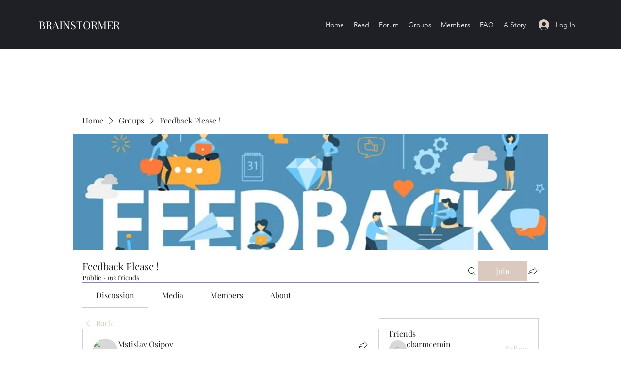

--- FILE ---
content_type: image/svg+xml
request_url: https://static.wixstatic.com/shapes/11062b_143162372d0e4f7297bf9dfe5f9e69aa.svg
body_size: 1704
content:
<?xml version="1.0" encoding="UTF-8"?>
<svg data-bbox="20.001 60.646 159.999 78.709" xmlns="http://www.w3.org/2000/svg" width="200" height="200" viewBox="0 0 200 200" data-type="color">
    <g>
        <path fill="#D32C42" d="M54.197 92.802s25.388 20.621 61.875 18.654C152.56 109.492 180 90.765 180 90.765s-.218-1.102-1.184-3.087c-.967-1.985-2.772-2.428-2.772-2.428s-34.057 22.9-67.282 23.419c-33.223.517-53.771-16.483-53.771-16.483l-.794.616z" data-color="1"/>
        <path fill="#D32C42" d="M82.77 105.805s-14.614-8.44-19.617-19.818c-5.002-11.377-6.272-16.05-8.117-19.006l-1.845-2.955s8.862-3.246 20.293 11.094c11.43 14.34 9.286 30.685 9.286 30.685z" data-color="1"/>
        <path fill="#D32C42" d="M120.043 108.379s-10.707-.855-20.693-9.642c-9.986-8.786-11.467-18.571-11.467-18.571s10.139-2.583 20.213 6.643c10.075 9.228 11.947 21.57 11.947 21.57z" data-color="1"/>
        <path fill="#D32C42" d="M148.083 99.612s-4.894 1.887-14.36-2.535c-9.466-4.423-14.296-13.199-14.296-13.199s2.951.445 9.074 1.293c6.123.847 10.66 2.353 14.53 6.282 3.87 3.928 5.052 8.159 5.052 8.159z" data-color="1"/>
        <path fill="#D32C42" d="M151.072 103.716s-14.196 4.074-19.766 14.685c-5.571 10.61-6.064 15.06-7.921 18.406-1.857 3.346 8.142 5.257 17.944-6.536 9.805-11.792 9.743-26.555 9.743-26.555z" data-color="1"/>
        <path fill="#D32C42" d="M111.226 111.273s-13.791-.817-22.438 5.25-13.152 12.229-13.152 12.229 9.643 3.585 21.552-2.784c11.907-6.371 14.038-14.695 14.038-14.695z" data-color="1"/>
        <path fill="#D32C42" d="M76.118 105.177s-15.231-8.089-25.763-8.063c-10.531.027-16.353 3.014-16.353 3.014s13.508 10.377 25.053 10.265c11.546-.114 17.063-5.216 17.063-5.216z" data-color="1"/>
        <path fill="#D32C42" d="M55.034 92.98s-13.919-2.622-22.102-9.819-8.92-13.808-11.291-18.263-1.8-3.881-.61-4.231c1.191-.35 14.226 3.593 22.669 13.258S55.034 92.98 55.034 92.98z" data-color="1"/>
    </g>
</svg>
